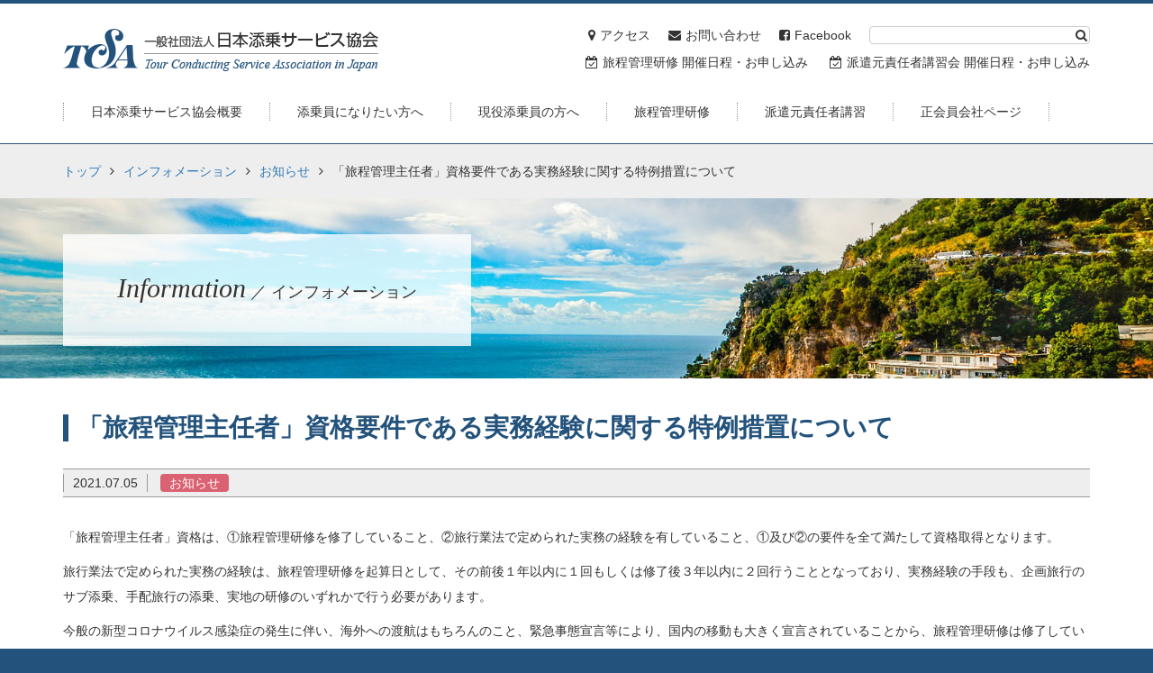

--- FILE ---
content_type: text/html; charset=UTF-8
request_url: https://www.tcsa.or.jp/info/%E3%80%8C%E6%97%85%E7%A8%8B%E7%AE%A1%E7%90%86%E4%B8%BB%E4%BB%BB%E8%80%85%E3%80%8D%E8%B3%87%E6%A0%BC%E8%A6%81%E4%BB%B6%E3%81%A7%E3%81%82%E3%82%8B%E5%AE%9F%E5%8B%99%E7%B5%8C%E9%A8%93%E3%81%AB%E9%96%A2/
body_size: 18882
content:
<!DOCTYPE html>
<html lang="jp">
<head>
    <meta charset="utf-8">
    <meta http-equiv="X-UA-Compatible" content="IE=edge">
    <meta name="viewport" content="width=device-width, initial-scale=1">
    <title>  「旅程管理主任者」資格要件である実務経験に関する特例措置について｜TCSA 一般社団法人日本添乗サービス協会</title>

    <meta name="keywords" content="派遣元,旅程管理,旅程管理研修,派遣元責任者研修,添乗員,ツアーコンダクター,ツアコン,派遣,旅行,tour,ツアー,団体旅行,派遣添乗員">
    <meta name="description" content="事業報告,派遣元責任者講習会,海外実地研修,基礎添乗業務研修,旅程管理研修">
    <link href="https://www.tcsa.or.jp/wp/wp-content/themes/tcsa/css/bootstrap.min.css" rel="stylesheet">
    <link href="https://www.tcsa.or.jp/wp/wp-content/themes/tcsa/css/font-awesome.min.css" rel="stylesheet">
        <link href="https://www.tcsa.or.jp/wp/wp-content/themes/tcsa/css/custom.css" rel="stylesheet">
            <link href="https://www.tcsa.or.jp/wp/wp-content/themes/tcsa/css/custom_under.css" rel="stylesheet">
                <link href="https://www.tcsa.or.jp/wp/wp-content/themes/tcsa/css/custom_info.css" rel="stylesheet">
        <!--[if lt IE 9]>
    <script src="https://oss.maxcdn.com/html5shiv/3.7.2/html5shiv.min.js"></script>
    <script src="https://oss.maxcdn.com/respond/1.4.2/respond.min.js"></script>
    <![endif]-->
        <!-- <script src="https://ajax.googleapis.com/ajax/libs/jquery/3.6.0/jquery.min.js"></script> -->
    <link rel='dns-prefetch' href='//ajax.googleapis.com' />
<link rel='dns-prefetch' href='//s.w.org' />
<link rel='stylesheet' id='wp-block-library-css'  href='https://www.tcsa.or.jp/wp/wp-includes/css/dist/block-library/style.min.css?ver=5.5.1' type='text/css' media='all' />
<script type='text/javascript' src='https://ajax.googleapis.com/ajax/libs/jquery/1.11.3/jquery.min.js?ver=5.5.1' id='jquery-js'></script>
<link rel="canonical" href="https://www.tcsa.or.jp/info/%e3%80%8c%e6%97%85%e7%a8%8b%e7%ae%a1%e7%90%86%e4%b8%bb%e4%bb%bb%e8%80%85%e3%80%8d%e8%b3%87%e6%a0%bc%e8%a6%81%e4%bb%b6%e3%81%a7%e3%81%82%e3%82%8b%e5%ae%9f%e5%8b%99%e7%b5%8c%e9%a8%93%e3%81%ab%e9%96%a2/" />
<link rel="icon" href="https://www.tcsa.or.jp/wp/wp-content/uploads/2021/02/favicon-2.ico" sizes="32x32" />
<link rel="icon" href="https://www.tcsa.or.jp/wp/wp-content/uploads/2021/02/favicon-2.ico" sizes="192x192" />
<link rel="apple-touch-icon" href="https://www.tcsa.or.jp/wp/wp-content/uploads/2021/02/favicon-2.ico" />
<meta name="msapplication-TileImage" content="https://www.tcsa.or.jp/wp/wp-content/uploads/2021/02/favicon-2.ico" />
</head>
<body>
    <div id="anchor_top"></div>
    <header class="header_under">
        <div class="container">
            <h1><a href="https://www.tcsa.or.jp/"><img src="https://www.tcsa.or.jp/wp/wp-content/themes/tcsa/img/logo.png" alt="TCSA 社団法人日本添乗サービス協会"></a></h1>
            <div class="header_spnav_btn hidden-md hidden-lg"><a><i class="fa fa-bars" aria-hidden="true"></i></a></div>
            <div class="header_subnav hidden-xs hidden-sm">
                <form method="get" id="searchform" action="https://www.tcsa.or.jp">
	<input type="text" name="s" id="s">
	<button><i class="fa fa-search" aria-hidden="true"></i></button>
</form>                <ul class="list-unstyled clearfix">
                    <li><a href="https://www.tcsa.or.jp/outline/tcsa/#map"><i class="fa fa-map-marker" aria-hidden="true"></i>アクセス</a></li>
                    <li><a href="https://www.tcsa.or.jp/contact/"><i class="fa fa-envelope" aria-hidden="true"></i>お問い合わせ</a></li>
                    <li><a href="https://www.facebook.com/tcsa.or.jp/" target="_blank"><i class="fa fa-facebook-square" aria-hidden="true"></i>Facebook</a></li>
                </ul>
                <p>
                    <a href="https://tcsa.manaable.com/" target="_blank" rel="noopener noreferrer"><i class="fa fa-calendar-check-o" aria-hidden="true"></i>旅程管理研修 開催日程・お申し込み</a>
                    <a href="http://www.tcsa.or.jp/sche_renew/index.php" onclick="window.open('http://www.tcsa.or.jp/sche_renew/index.php', '', 'width=1100,height=700,scrollbars=yes'); return false;"><i class="fa fa-calendar-check-o" aria-hidden="true"></i>派遣元責任者講習会 開催日程・お申し込み</a>
                </p>
            </div>
            <nav>
                <ul class="list-unstyled clearfix">
                    <li><a href="https://www.tcsa.or.jp/outline/"><span>日本添乗サービス協会概要</span></a>
                        <ul class="list-unstyled clearfix">
                            <div class="container">
                                <li><a href="https://www.tcsa.or.jp/outline/tcsa/"><i class="fa fa-chevron-circle-right" aria-hidden="true"></i>概要</a></li>
                                <li><a href="https://www.tcsa.or.jp/outline/contents/"><i class="fa fa-chevron-circle-right" aria-hidden="true"></i>事業内容</a></li>
                                <li><a href="https://www.tcsa.or.jp/outline/history/"><i class="fa fa-chevron-circle-right" aria-hidden="true"></i>組織および沿革</a></li>
                                <li><a href="https://www.tcsa.or.jp/outline/finance/"><i class="fa fa-chevron-circle-right" aria-hidden="true"></i>定款・事業関係諸表</a></li>
                                <li><a href="https://www.tcsa.or.jp/outline/report/"><i class="fa fa-chevron-circle-right" aria-hidden="true"></i>報告書・刊行物</a></li>
                                <li><a href="https://www.tcsa.or.jp/outline/tcsanews/"><i class="fa fa-chevron-circle-right" aria-hidden="true"></i>TCSA NEWS</a></li>
                                <li><a href="https://www.tcsa.or.jp/outline/admission/"><i class="fa fa-chevron-circle-right" aria-hidden="true"></i>入会手続き</a></li>
                                <li><a href="https://www.tcsa.or.jp/outline/memberlist/"><i class="fa fa-chevron-circle-right" aria-hidden="true"></i>正会員会社</a></li>
                                <li><a href="https://www.tcsa.or.jp/outline/supportlist/"><i class="fa fa-chevron-circle-right" aria-hidden="true"></i>賛助会員会社</a></li>
                                <li><a href="https://www.tcsa.or.jp/outline/relationlink/"><i class="fa fa-chevron-circle-right" aria-hidden="true"></i>関連団体リンク</a></li>
                            </div>
                        </ul>
                    </li>
                    <li><a href="https://www.tcsa.or.jp/become/"><span>添乗員になりたい方へ</span></a>
                        <ul class="list-unstyled clearfix">
                            <div class="container">
                                <li><a href="https://www.tcsa.or.jp/become/aboutconductor/"><i class="fa fa-chevron-circle-right" aria-hidden="true"></i>添乗員の仕事とは</a></li>
                                <li><a href="https://www.tcsa.or.jp/become/howto/"><i class="fa fa-chevron-circle-right" aria-hidden="true"></i>添乗員になるためには</a></li>
                                <li><a href="https://www.tcsa.or.jp/become/workflow/"><i class="fa fa-chevron-circle-right" aria-hidden="true"></i>添乗員の仕事の流れ</a></li>
                                <li><a href="https://www.tcsa.or.jp/become/feature/"><i class="fa fa-chevron-circle-right" aria-hidden="true"></i>添乗員の仕事の特徴</a></li>
                                <li><a href="https://www.tcsa.or.jp/become/treatment/"><i class="fa fa-chevron-circle-right" aria-hidden="true"></i>賃金形態と社会保険について</a></li>
                                <li><a href="https://www.tcsa.or.jp/become/faqconductor/"><i class="fa fa-chevron-circle-right" aria-hidden="true"></i>添乗員に関するQ＆A</a></li>
                                <li><a href="https://www.tcsa.or.jp/become/elearning/"><i class="fa fa-chevron-circle-right" aria-hidden="true"></i>基礎添乗業務研修eラーニング講座</a></li>
                            </div>
                        </ul>
                    </li>
                    <li><a href="https://www.tcsa.or.jp/active/"><span>現役添乗員の方へ</span></a>
                        <ul class="list-unstyled clearfix">
                            <div class="container">
                                <li><a href="https://www.tcsa.or.jp/active/qualification/"><i class="fa fa-chevron-circle-right" aria-hidden="true"></i>添乗員能力資格認定試験</a></li>
                                <!-- <li><a href="https://www.tcsa.or.jp/active/worldelearning/"><i class="fa fa-chevron-circle-right" aria-hidden="true"></i>世界遺産eラーニング講座</a></li> -->
                                <li><a href="https://www.tcsa.or.jp/active/consultation/"><i class="fa fa-chevron-circle-right" aria-hidden="true"></i>添乗員相談室</a></li>
                                <li><a href="https://www.tcsa.or.jp/active/mailnews/"><i class="fa fa-chevron-circle-right" aria-hidden="true"></i>メールニュース登録</a></li>
                                <li><a href="https://www.tcsa.or.jp/active/documentactive/"><i class="fa fa-chevron-circle-right" aria-hidden="true"></i>資料</a></li>
                                <li><a href="https://www.tcsa.or.jp/active/mutualactive/"><i class="fa fa-chevron-circle-right" aria-hidden="true"></i>TCSA共済会</a></li>
                                <li><a href="https://www.tcsa.or.jp/active/faqcertificate/"><i class="fa fa-chevron-circle-right" aria-hidden="true"></i>旅程管理主任者証に関するQ＆A</a></li>
                            </div>
                        </ul>
                    </li>
                    <li><a href="https://www.tcsa.or.jp/management/"><span>旅程管理研修</span></a></li>
                    <li><a href="https://www.tcsa.or.jp/responsible/"><span>派遣元責任者講習</span></a></li>
                    <li><a href="https://www.tcsa.or.jp/member/"><span>正会員会社ページ</span></a></li>
                </ul>
            </nav>
        </div>
    </header>
<section class="mainsection page_under page_infosingle">
    <div class="under_breadcrumb">
        <div class="container">
            <ul class="list-unstyled clearfix"><li><a href="https://www.tcsa.or.jp/">トップ</a></li><li><i class="fa fa-angle-right" aria-hidden="true"></i><a href="https://www.tcsa.or.jp/info/">インフォメーション</a></li><li><i class="fa fa-angle-right" aria-hidden="true"></i><a href="https://www.tcsa.or.jp/infocategory/notice/">お知らせ</a></li><li><i class="fa fa-angle-right" aria-hidden="true"></i>「旅程管理主任者」資格要件である実務経験に関する特例措置について</li></ul>        </div>
    </div>
    <div class="under_title">
        <div class="container clearfix">
            <h2>Information<span> ／ インフォメーション</span></h2>
        </div>
    </div>
    <div class="under_main">
        <div class="container">
                            <h3>「旅程管理主任者」資格要件である実務経験に関する特例措置について</h3>
                <div class="infosingle_meta">
                    <time>2021.07.05</time>
                    <a href="https://www.tcsa.or.jp/infocategory/notice/" class="notice">お知らせ</a>                </div>
                <div class="infosingle_content">
                    <p>「旅程管理主任者」資格は、①旅程管理研修を修了していること、②旅行業法で定められた実務の経験を有していること、①及び②の要件を全て満たして資格取得となります。</p>
<p>旅行業法で定められた実務の経験は、旅程管理研修を起算日として、その前後１年以内に１回もしくは修了後３年以内に２回行うこととなっており、実務経験の手段も、企画旅行のサブ添乗、手配旅行の添乗、実地の研修のいずれかで行う必要があります。</p>
<p>今般の新型コロナウイルス感染症の発生に伴い、海外への渡航はもちろんのこと、緊急事態宣言等により、国内の移動も大きく宣言されていることから、旅程管理研修は修了しているものの、旅行業法で定められた実務の経験を行うことができず、旅行業法で定められた期間を過ぎてしまったという事例が多く発生しています。</p>
<p>このことを受け、今般、観光庁より実務経験の特例措置に関する通達書面が発出されました。</p>
<p>特例措置の内容は、平成29年4月1日から令和3年3月31日までに国内もしくは総合旅程管理研修を修了した方を対象に、観光庁長官に登録している旅程管理研修実施機関が別途行う「補習」を受講・修了することにより、その修了日を旅程管理研修修了日とすることで、その日の前後１年以内に１回以上もしくは修了後３年以内に２回以上の旅行業法で定める実務経験を行えば旅程管理主任者としての資格要件を満たすことができることとなりました。</p>
<p>詳細は、下記の通達書面でご確認ください。</p>
<p>通達書面：<a href="https://www.tcsa.or.jp/wp/wp-content/uploads/2021/07/64f6580cc644f080af472c8f2403e60c.pdf">【通知】旅程管理業務に関する実務の経験に係る取扱いについて</a></p>
<p>&nbsp;</p>
<p>現在、TCSAでは「補習」の実施に向け準備を進めているところでございます。準備が整い次第、改めてご案内申し上げます。</p>
<p>&nbsp;</p>
                </div>
                        <div class="infosingle_footer">
                <p><a href="https://www.tcsa.or.jp/info/"><i class="fa fa-angle-left" aria-hidden="true"></i>インフォメーション一覧</a></p>
            </div>
        </div>
    </div>
</section>
    <footer class="footer_under">
        <div class="footer_main">
            <div class="container">
                <div class="row clearfix">
                    <div class="col-sm-6 col-md-3 footer_company">
                        <h1><a href="https://www.tcsa.or.jp/"><img src="https://www.tcsa.or.jp/wp/wp-content/themes/tcsa/img/logo.png" alt="TCSA 社団法人日本添乗サービス協会"></a></h1>
                        <p>〒141-0031<br>東京都品川区西五反田7-7-2　エスティメゾン五反田203</p>
                        <p><i class="fa fa-phone" aria-hidden="true"></i>03-6435-1508</p>
                    </div>
                    <div class="col-sm-6 col-md-3 footer_menu">
                        <h3>Menu<span> ／ メニュー</span></h3>
                        <ul class="list-unstyled">
                            <li><a href="https://www.tcsa.or.jp/outline/"><i class="fa fa-angle-right" aria-hidden="true"></i>日本添乗サービス協会概要</a></li>
                            <li><a href="https://www.tcsa.or.jp/become/"><i class="fa fa-angle-right" aria-hidden="true"></i>添乗員になりたい方へ</a></li>
                            <li><a href="https://www.tcsa.or.jp/active/"><i class="fa fa-angle-right" aria-hidden="true"></i>現役添乗員の方へ</a></li>
                            <li><a href="https://www.tcsa.or.jp/management/"><i class="fa fa-angle-right" aria-hidden="true"></i>旅程管理研修</a></li>
                            <li><a href="https://www.tcsa.or.jp/responsible/"><i class="fa fa-angle-right" aria-hidden="true"></i>派遣元責任者講習</a></li>
                            <li><a href="https://www.tcsa.or.jp/member/"><i class="fa fa-angle-right" aria-hidden="true"></i>正会員会社ページ</a></li>
                        </ul>
                    </div>
                    <div class="col-sm-6 col-md-3 footer_contact">
                        <h3>Contact<span> ／ お問い合わせ</span></h3>
                        <ul class="list-unstyled">
                            <li><a href="https://www.tcsa.or.jp/contact/"><i class="fa fa-envelope" aria-hidden="true"></i><span>お問い合わせ</span></a></li>
                        </ul>
                    </div>
                    <div class="col-sm-6 col-md-3 footer_social">
                        <h3>Facebook<span> ／ フェイスブック</span></h3>
                        <ul class="list-unstyled">
                            <li><a href="https://www.facebook.com/tcsa.or.jp/" target="_blank"><i class="fa fa-facebook-square" aria-hidden="true"></i><span>TCSA Facebook</span></a></li>
                        </ul>
                    </div>
                </div>
                <div class="footer_submenu clearfix">
                    <ul class="list-unstyled clearfix">
                        <li class="hidden-md hidden-lg"><a href="https://www.tcsa.or.jp/outline/tcsa/#map"><i class="fa fa-map-marker" aria-hidden="true"></i>アクセス</a></li>
                        <li><a href="https://www.tcsa.or.jp/sitemap/"><i class="fa fa-sitemap" aria-hidden="true"></i>サイトマップ</a></li>
                        <li><a href="https://www.tcsa.or.jp/privacy/"><i class="fa fa-lock" aria-hidden="true"></i>プライバシーポリシー</a></li>
                        <li><a href="https://www.tcsa.or.jp/aboutwebsite/"><i class="fa fa-info-circle" aria-hidden="true"></i>このサイトについて</a></li>
                    </ul>
                    <p class="footer_anchor"><a href="#anchor_top"><i class="fa fa-arrow-circle-up" aria-hidden="true"></i>このページのトップへ</a></p>
                </div>
            </div>
        </div>
        <div class="footer_copy">
            <div class="container">
                <p>Copyright &copy; Tour Conducting Service Association in Japan. All Rights Reserved.</p>
            </div>
        </div>
    </footer>
    <script src="https://www.tcsa.or.jp/wp/wp-content/themes/tcsa/js/bootstrap.min.js"></script>
        <script src="https://www.tcsa.or.jp/wp/wp-content/themes/tcsa/js/custom.js?1694417218"></script>
        <script>
  (function(i,s,o,g,r,a,m){i['GoogleAnalyticsObject']=r;i[r]=i[r]||function(){
  (i[r].q=i[r].q||[]).push(arguments)},i[r].l=1*new Date();a=s.createElement(o),
  m=s.getElementsByTagName(o)[0];a.async=1;a.src=g;m.parentNode.insertBefore(a,m)
  })(window,document,'script','https://www.google-analytics.com/analytics.js','ga');

  ga('create', 'UA-99327035-1', 'auto');
  ga('send', 'pageview');

</script>
</body>
</html>

--- FILE ---
content_type: text/css
request_url: https://www.tcsa.or.jp/wp/wp-content/themes/tcsa/css/custom.css
body_size: 12525
content:
body {
    font-family: 'Helvetica Neue', Arial, 'ヒラギノ角ゴ ProN W3', 'メイリオ', sans-serif;
    /*
    font-family: 'Times New Roman', 'ヒラギノ明朝 ProN W3', serif;
    */
}

.clear {
    clear: both;
}

@media (min-width: 1200px) {
.clear_lg {
    clear: both;
}
}

@media (min-width: 992px) and (max-width: 1199px) {
.clear_md {
    clear: both;
}
}

@media (min-width: 768px) and (max-width: 991px) {
.clear_sm {
    clear: both;
}
}

@media (max-width: 767px) {
.clear_xs {
    clear: both;
}
}

.table-bordered {
 	border: 1px solid #999;
}
.table-bordered thead tr th,
.table-bordered tbody tr th,
.table-bordered tfoot tr th,
.table-bordered thead tr td,
.table-bordered tbody tr td,
.table-bordered tfoot tr td {
	border: 1px solid #999;
}

@media (max-width: 767px) {
.table-bordered.table_responsive {
	border-width: 1px 1px 0;
}
.table-bordered.table_responsive thead tr th,
.table-bordered.table_responsive tbody tr th,
.table-bordered.table_responsive tfoot tr th,
.table-bordered.table_responsive thead tr td,
.table-bordered.table_responsive tbody tr td,
.table-bordered.table_responsive tfoot tr td {
	display: block;
	border-width: 0 0 1px;
}
}

.bx-wrapper {
	margin-bottom: 0;
}
.bx-wrapper .bx-viewport {
	left: 0;
	border: none;
	background: none;
	box-shadow: none;
}
.bx-wrapper .bx-viewport ul.bxslider {
	padding-left: 0;
	list-style: none;
}
.bx-wrapper .bx-viewport ul.bxslider li img {
	width: 100%;
}
.bx-wrapper .bx-viewport ul.bxslider_news li img {
	width: 100%;
	height: auto;
}
.bx-wrapper .bx-viewport ul.bxslider_info li img {
	width: 100%;
}
.bx-wrapper .bx-pager {
	padding-top: 0;
	font-size: 14px;
}


/* 全体レイアウト */
body {
	position: relative;
	background: #23527c;
}


/* header */
header {
	position: absolute;
	z-index: 10;
	padding: 25px 0 0;
	border-top: 4px solid #23527c;
	border-bottom: 1px solid #23527c;
	width: 100%;
	background: rgba(255,255,255,0.8);
}
header.header_under {
	position: relative;
	background: #fff;
}
header a {
	color: #333;
}
header h1 {
	float: left;
	margin: 0;
	font-size: 0;
}
header .header_subnav {
	float: right;
}
header .header_subnav form {
	position: relative;
	float: right;
}
header .header_subnav form input {
	padding: 0 5px;
	border: 1px solid #ccc;
	border-radius: 4px;
	width: 245px;
	height: 20px;
	line-height: 18px;
}
header .header_subnav form button {
	position: absolute;
	top: 0;
	right: 0;
	padding: 0;
	border: none;
	width: 20px;
	height: 20px;
	background: none;
}
header .header_subnav ul {
	float: right;
	margin-bottom: 0;
}
header .header_subnav ul li {
	float: left;
	margin-right: 20px;
}
header .header_subnav ul li i {
	margin-right: 5px;
}
header p {
	clear: both;
	margin-bottom: 0;
	padding-top: 10px;
}
header p a {
	margin-right: 20px;
}
header p a:last-child {
	margin-right: 0;
}
header p a i {
	margin-right: 5px;
}
header nav {
	clear: both;
	padding: 10px 0 0;
}
header nav > ul {
	margin-bottom: 0;
}
header nav > ul > li {
	float: left;
}
header nav > ul > li > a {
	display: block;
	position: relative;
	padding: 15px 0;
	color: #333 !important;
	text-decoration: none !important;
}
header nav > ul > li > a > span {
	display: block;
	margin: 10px 0;
	padding: 0 30px;
	border-left: 1px dotted #999;
}
header nav > ul > li:last-child > a > span {
	border-right: 1px dotted #999;
}
header nav > ul > li > a:after {
	content: '';
	display: block;
	position: absolute;
	width: 100%;
	height: 2px;
	background: #23527c;
	transform: scaleX(0);
    transition: 0.2s ease-in-out;
}
header nav > ul > li:hover > a:after {
	transform: scaleX(1);
}
header nav > ul > li > ul {
	display: none;
	position: absolute;
	left: 0;
	padding: 20px 0;
	width: 100%;
	background: #23527c;
}
header nav > ul > li > ul > div > li {
	float: left;
	margin-right: 30px;
}
header nav > ul > li > ul > div > li > a {
	color: #fff;
	text-decoration: none !important;
}
header nav > ul > li > ul > div > li > a:hover {
	color: #f9db57;
}
header nav > ul > li > ul > div > li > a > i {
	margin-right: 5px;
}

@media (min-width: 992px) and (max-width: 1199px) {
header nav > ul > li > a > span {
	padding: 0 15px;
}
}

@media (min-width: 768px) and (max-width: 991px) {
header {
	padding: 15px 0;
}
}

@media (max-width: 991px) {
header {
	background: #fff;
}
header .header_spnav_btn {
	float: right;
	margin: 0;
}
header .header_spnav_btn a {
	display: block;
	border-radius: 4px;
	width: 50px;
	height: 50px;
	background: #23527c;
	font-size: 28px;
	line-height: 50px;
	text-align: center;
	color: #fff;
}


header nav {
	display: none;
	position: absolute;
	top: 55px;
	left: 0;
	z-index: 10;
	padding: 0 15px;
	width: 100%;
}
header nav > ul {
	border-radius: 0 0 4px 4px;
    background: #23527c;
}
header nav > ul > li {
	float: none;
}
header nav > ul > li > a {
	padding: 0;
	color: #fff !important;
}
header nav > ul > li > a > span {
	margin: 0;
	padding: 10px;
	border-bottom: 1px dotted #999;
	border-left: none;
}
header nav > ul > li:last-child > a > span {
	border-right: none;
	border-bottom: none;
}
header nav > ul > li a:after {
	display: none;
}
header nav > ul > li > ul {
	display: none !important;
}
}

@media (max-width: 767px) {
header {
	position: relative;
	padding: 10px 0;
}
header h1 img {
	height: 35px;
}
header .header_spnav_btn a {
	width: 35px;
	height: 35px;
	font-size: 20px;
	line-height: 35px;
}
}


/* フッター */
footer {
	border-top: 1px solid #23527c;
	background: #fff;
}
footer.footer_under {
	background: #eee;
}
footer .footer_main {
	padding: 60px 0 20px;
}
footer a {
	color: #333;
}
footer .footer_main h3 {
	margin: 0 0 10px;
	padding-bottom: 10px;
	border-bottom: 1px dotted #999;
	font-size: 18px;
    font-family: 'Times New Roman', 'ヒラギノ明朝 ProN W3', serif;
    font-style: italic;
}
footer .footer_main h3 span {
	font-size: 14px;
    font-family: 'Helvetica Neue', Arial, 'ヒラギノ角ゴ ProN W3', 'メイリオ', sans-serif;
    font-style: normal;
}
footer .footer_main .footer_company h1 {
	margin: 0 0 10px;
	font-size: 0;
}
footer .footer_main .footer_company p {
	margin-bottom: 5px;
}
footer .footer_main .footer_company p:last-child {
	margin-bottom: 0;
}
footer .footer_main .footer_company p i {
	margin-right: 5px;
}
footer .footer_main .footer_company h1 img {
	width: 100%;
}
footer .footer_main .footer_menu ul {
	margin-bottom: 0;
}
footer .footer_main .footer_menu ul li i {
	margin-right: 5px;
}
footer .footer_main .footer_contact ul,
footer .footer_main .footer_social ul {
	margin-bottom: 0;
}
footer .footer_main .footer_contact ul li,
footer .footer_main .footer_social ul li {
	margin-bottom: 10px;
}
footer .footer_main .footer_contact ul li:last-child,
footer .footer_main .footer_social ul li:last-child {
	margin-bottom: 0;
}
footer .footer_main .footer_contact ul li a,
footer .footer_main .footer_social ul li a {
	display: block;
	border-radius: 4px;
	background: #999;
	color: #fff;
	overflow: hidden;
    transition: 0.2s ease-in-out;
}
footer .footer_main .footer_contact ul li a:hover,
footer .footer_main .footer_social ul li a:hover {
	opacity: 0.8;
}
footer .footer_main .footer_contact ul li a i,
footer .footer_main .footer_social ul li a i {
	display: block;
	float: left;
	width: 45px;
	height: 50px;
	background: #23527c;
	font-size: 18px;
	line-height: 50px;
	text-align: center;
}
footer .footer_main .footer_contact ul li a span,
footer .footer_main .footer_social ul li a span {
	display: block;
	float: left;
	padding: 5px 10px;
}
footer .footer_main .footer_contact ul li a span,
footer .footer_main .footer_social ul li a span {
	line-height: 40px;
}
footer .footer_main .footer_submenu {
	margin-top: 20px;
	padding-top: 20px;
	border-top: 1px dotted #999;
}
footer .footer_main .footer_submenu ul {
	float: left;
	margin-bottom: 0;
}
footer .footer_main .footer_submenu ul li {
	float: left;
	margin-right: 20px;
}
footer .footer_main .footer_submenu ul li:last-child {
	margin-right: 0;
}
footer .footer_main .footer_submenu ul li i {
	margin-right: 5px;
}
footer .footer_main .footer_submenu p {
	float: right;
	margin-bottom: 0;
}
footer .footer_main .footer_submenu p a {
	display: block;
	padding: 0 10px;
	border: 1px solid #333;
	border-radius: 4px;
	height: 20px;
	background: #fff;
	line-height: 18px;
	color: #333;
	text-decoration: none;
    transition: 0.2s ease-in-out;
}
footer .footer_main .footer_submenu p a:hover {
	border: 1px solid #23527c;
	background: #23527c;
	color: #fff;
}
footer .footer_main .footer_submenu p a i {
	margin-right: 5px;
}
footer .footer_copy {
	padding: 20px 0;
	background: #23527c;
}
footer .footer_copy p {
	margin-bottom: 0;
	font-size: 12px;
	line-height: 20px;
	color: #ccc;
}

@media (min-width: 768px) and (max-width: 991px) {
footer .footer_main .footer_company,
footer .footer_main .footer_menu {
	margin-bottom: 30px;
}
footer .footer_main .footer_submenu {
	margin-top: 30px;
}
footer .footer_main .footer_submenu ul li {
	margin-right: 15px;
}
}

@media (max-width: 767px) {
footer .footer_main {
	padding: 30px 0;
}
footer .footer_main .footer_company,
footer .footer_main .footer_menu,
footer .footer_main .footer_contact,
footer .footer_main .footer_social {
	margin-bottom: 30px;
}
footer .footer_main .footer_company h1 img {
	max-width: 240px;
}
footer .footer_main .footer_submenu {
	margin-top: 0;
	padding-top: 30px;
	border-top: 1px dotted #999;
}
footer .footer_main .footer_submenu ul {
	float: none;
}
footer .footer_main .footer_submenu ul li {
	float: none;
	margin: 0 0 10px;
	line-height: 30px;
	text-align: center;
}
footer .footer_main .footer_submenu ul li a {
	display: block;
	border-radius: 4px;
	background: #999;
	color: #fff;
}
footer .footer_main .footer_submenu p {
	float: none;
}
footer .footer_main .footer_submenu p a {
	height: 30px;
	line-height: 28px;
	text-align: center;
}
}


/* メイン */
.mainsection {
	background: #fff;
}


/* 汎用 */
a.link_basic {
	display: inline-block;
	padding: 0 10px;
	border-radius: 4px;
	background: #208dc3;
	line-height: 20px;
	color: #fff;
	text-decoration: none;
}
a.link_basic:hover {
	opacity: 0.8;
}
a.link_basic i {
	margin-right: 5px;
}

a.link_green {
	display: inline-block;
	padding: 0 10px;
	border-radius: 4px;
	background: #1ba466;
	line-height: 20px;
	color: #fff;
	text-decoration: none;
}
a.link_green:hover {
	opacity: 0.8;
}
a.link_green i {
	margin-right: 5px;
}

a.link_large {
	display: inline-block;
	padding: 0 20px;
	border-radius: 4px;
	background: #208dc3;
	line-height: 40px;
	color: #fff;
	text-decoration: none;
    transition: 0.2s ease-in-out;
}
a.link_large:hover {
	opacity: 0.8;
}
a.link_large i {
	margin-right: 5px;
}

a.link_large_green {
	display: inline-block;
	padding: 0 20px;
	border-radius: 4px;
	background: #1ba466;
	line-height: 40px;
	color: #fff;
	text-decoration: none;
    transition: 0.2s ease-in-out;
}
a.link_large_green:hover {
	opacity: 0.8;
}
a.link_large_green i {
	margin-right: 5px;
}

a.link_large_orange {
	display: inline-block;
	padding: 0 20px;
	border-radius: 4px;
	background: #e06a3b;
	line-height: 40px;
	color: #fff;
	text-decoration: none;
    transition: 0.2s ease-in-out;
}
a.link_large_orange:hover {
	opacity: 0.8;
}
a.link_large_orange i {
	margin-right: 5px;
}

a.link_large_gray {
	display: inline-block;
	padding: 0 19px;
	border: 1px solid #ccc;
	border-radius: 4px;
	background: #eee;
	line-height: 38px;
	text-decoration: none !important;
    transition: 0.2s ease-in-out;
}
a.link_large_gray:hover {
	background: #ddd;
}
a.link_large_gray i {
	margin-right: 5px;
}

span.icon_basic {
	display: inline-block;
	padding: 0 10px;
	border-radius: 4px;
	background: #208dc3;
	line-height: 20px;
	color: #fff;
}
span.icon_basic i {
	margin-right: 5px;
}

.mt30 {
	margin-top: 30px;
}
.mr10 {
	margin-right: 10px;
}
.ml10 {
	margin-left: 10px;
}

.iframe-wrapper{
	width: 100%;
	border: none;
	height: 100%;
}

--- FILE ---
content_type: text/css
request_url: https://www.tcsa.or.jp/wp/wp-content/themes/tcsa/css/custom_under.css
body_size: 4392
content:
/* 下層 */
.under_breadcrumb {
	padding: 20px 0;
	background: #eee;
}
.under_breadcrumb ul {
	margin-bottom: 0;
}
.under_breadcrumb ul li {
	float: left;
	margin-right: 10px;
}
.under_breadcrumb ul li:last-child {
	margin-right: 0;
}
.under_breadcrumb ul li i {
	margin-right: 10px;
}


.under_title {
	height: 200px;
	background-image: url(../img/under_title_bg.jpg);
	background-repeat: no-repeat;
	background-size: cover;
	background-position: center center;
}
.under_title h2 {
	float: left;
	margin: 40px 0 0;
	padding: 45px 60px;
	background: rgba(255,255,255,0.8);
	font-size: 30px;
	line-height: 30px;
    font-family: 'Times New Roman', 'ヒラギノ明朝 ProN W3', serif;
    font-style: italic;
}
.under_title h2 span {
	font-size: 18px;
    font-family: 'Helvetica Neue', Arial, 'ヒラギノ角ゴ ProN W3', 'メイリオ', sans-serif;
    font-style: normal;
}

@media (max-width: 767px) {
.under_title {
	height: 100px;
}
.under_title .container {
	height: 100%;
	background: rgba(255,255,255,0.6);
}
.under_title h2 {
	display: table-cell;
	float: none;
	margin: 0;
	padding: 0;
	height: 100px;
	background: none;
	font-size: 24px;
	vertical-align: middle;
}
.under_title h2 span {
	font-size: 16px;
}
}


.under_main {
	padding: 40px 0;
	line-height: 2;
}
.under_main .under_main_menu {
	margin-top: 40px;
	padding-top: 40px;
	border-top: 1px solid #ccc;
}
.under_main .under_main_menu p {
	margin-bottom: 40px;
}
.under_main .under_main_menu p a {
	display: inline-block;
	padding: 0 19px;
	border: 1px solid #ccc;
	border-radius: 4px;
	background: #eee;
	line-height: 38px;
	text-decoration: none !important;
    transition: 0.2s ease-in-out;
}
.under_main .under_main_menu p a:hover {
	background: #ddd;
}
.under_main .under_main_menu p a i {
	margin-right: 5px;
}
.under_main .under_main_menu h6 {
	margin-top: 0;
	font-size: 18px;
	line-height: 20px;
    font-family: 'Times New Roman', 'ヒラギノ明朝 ProN W3', serif;
    font-style: italic;
}
.under_main .under_main_menu h6 span {
	font-size: 14px;
    font-family: 'Helvetica Neue', Arial, 'ヒラギノ角ゴ ProN W3', 'メイリオ', sans-serif;
    font-style: normal;
}
.under_main .under_main_menu ul {
	margin-bottom: 0;
	border: 1px solid #ccc;
	border-radius: 4px;
	background: #eee;
	background-image: url(../img/under_main_menu_bg.png);
	background-repeat: repeat-x;
	background-position: 0 40px;
}
.under_main .under_main_menu ul li {
	float: left;
	border-right: 1px solid #ccc;
}
.under_main .under_main_menu ul li a {
	display: block;
	padding: 0 10px;
	line-height: 38px;
	text-decoration: none !important;
    transition: 0.2s ease-in-out;
}
.under_main .under_main_menu ul li a:hover {
	background: #ddd;
}

@media (max-width: 767px) {
.under_main .under_main_menu ul {
	background-image: none;
}
.under_main .under_main_menu ul li {
	float: none;
	border-right: none;
	border-bottom: 1px solid #ccc;
}
.under_main .under_main_menu ul li:last-child {
	border-bottom: none;
}
}


/* フォーム */
.form_basic .form_attention {
	margin-bottom: 20px;
}
.form_basic .form_attention span {
	color: #b70000;
	font-weight: bold;
}
.form_basic table th {
	width: 200px;
	background: #eee;
	vertical-align: middle !important;
}
.form_basic table th span {
	color: #b70000;
}
.form_basic table td .form_again {
	display: block;
	margin: 5px 0;
	font-size: 12px;
}
.form_basic table td textarea {
	width: 100%;
}
.form_basic .form_btn {
	margin-bottom: 0;
	text-align: center;
}
.form_basic .form_btn input {
	display: inline-block;
	margin-right: 10px;
	padding: 5px 20px;
	border: 1px solid #999;
	border-radius: 4px;
	background: #eee;
	color: #333;
	text-decoration: none;
    transition: 0.2s ease-in-out;
}
.form_basic .form_btn input:hover {
	background: #ddd;
}
.form_basic .form_btn input:last-child {
	margin-right: 0;
}
.form_basic .form_confirmtitle {
	display: none;
}
.mw_wp_form_confirm .form_content,
.mw_wp_form_confirm .form_basic table td .form_again,
.mw_wp_form_confirm .form_basic table td .form_mailconfirm {
	display: none;
}
.mw_wp_form_confirm .form_basic .form_confirmtitle {
	display: block;
}

@media (max-width: 767px) {
.form_basic table th {
	width: 100%;
}
}


--- FILE ---
content_type: text/css
request_url: https://www.tcsa.or.jp/wp/wp-content/themes/tcsa/css/custom_info.css
body_size: 3835
content:
/* インフォメーション */
.page_infoarchive h3,
.page_infosingle h3 {
	margin: 0 0 30px;
	padding-left: 10px;
	border-left: 6px solid #23527c;
	font-size: 28px;
	line-height: 30px;
	color: #23527c;
	font-weight: bold;
}

@media (max-width: 767px) {
.page_infoarchive h3,
.page_infosingle h3 {
	font-size: 24px;
}
}


/* アーカイブ */
.infoarchive_cat {
	margin-bottom: 10px;
}
.infoarchive_cat li {
	float: left;
	margin: 0 10px 10px 0;
	line-height: 20px;
}
.infoarchive_cat li:last-child {
	margin-right: 0;
}
.infoarchive_cat li a {
	display: inline-block;
	padding: 0 10px;
	height: 20px;
	border-radius: 4px;
	background: #999;
	line-height: 20px;
	color: #fff;
	text-decoration: none;
}
.infoarchive_cat li.notice a {
	background: #da6272;
}
.infoarchive_cat li.workshop a {
	background: #c0d860;
}
.infoarchive_cat li.event a {
	background: #45a1cf;
}
.infoarchive_cat li.member a {
	background: #dbafde;
}
.infoarchive_cat li a:hover {
	opacity: 0.8;
}
.infoarchive_list {
	margin-bottom: 0;
}
.infoarchive_list li {
	border-top: 1px solid #999;
	line-height: 20px;
}
.infoarchive_list li:last-child {
	border-bottom: 1px solid #999;
}
.infoarchive_list li a {
	display: block;
	padding: 10px;
	color: #333;
	text-decoration: none;
    transition: 0.2s ease-in-out;
}
.infoarchive_list li a time {
	display: inline-block;
	width: 80px;
}
.infoarchive_list li a span {
	display: inline-block;
	margin-right: 10px;
	padding: 0 10px;
	height: 20px;
	border-radius: 4px;
	background: #999;
	color: #fff;
}
.infoarchive_list li a span.notice {
	background: #da6272;
}
.infoarchive_list li a span.workshop {
	background: #c0d860;
}
.infoarchive_list li a span.event {
	background: #45a1cf;
}
.infoarchive_list li a span.member {
	background: #dbafde;
}
.infoarchive_list li a:hover {
	background: #ccc;
}
.infoarchive_pagination {
	margin-top: 20px;
	text-align: center;
}
.infoarchive_pagination .page-numbers {
	display: inline-block;
	border-radius: 4px;
	width: 30px;
	line-height: 28px;
	text-align: center;
}
.infoarchive_pagination a.page-numbers {
	border: 1px solid #999;
	color: #333;
	text-decoration: none;
    transition: 0.2s ease-in-out;
}
.infoarchive_pagination a.page-numbers:hover {
	background: #ccc;
}
.infoarchive_pagination span.page-numbers {
	width: auto;
	color: #999;
}
.infoarchive_pagination span.page-numbers.current {
	border: 1px solid #ccc;
	width: 30px;
	background: #eee;
	color: #999;
}

@media (max-width: 767px) {
.infoarchive_list li a span {
	margin-bottom: 5px;
}
}


/* シングル */
.infosingle_meta {
	margin-bottom: 30px;
	padding-top: 5px;
	border: 1px solid #999;
	border-width: 1px 0;
	background: #eee;
	line-height: 20px;
}
.infosingle_meta time {
	display: inline-block;
	margin: 0 10px 5px 0;
	padding: 0 10px;
	border: 1px solid #999;
	border-width: 0 1px;
}
.infosingle_meta a {
	display: inline-block;
	margin: 0 10px 5px 0;
	padding: 0 10px;
	height: 20px;
	border-radius: 4px;
	background: #999;
	color: #fff;
	text-decoration: none;
}
.infosingle_meta a:last-child {
	margin-right: 0;
}
.infosingle_meta a.notice {
	background: #da6272;
}
.infosingle_meta a.workshop {
	background: #c0d860;
}
.infosingle_meta a.event {
	background: #45a1cf;
}
.infosingle_meta a.member {
	background: #dbafde;
}
.infosingle_meta a:hover {
	opacity: 0.8;
}
.infosingle_content img {
	max-width: 100%;
	height: auto;
}
.infosingle_footer {
	margin-top: 30px;
	padding-top: 20px;
	border-top: 1px solid #999;
}
.infosingle_footer p {
	margin-bottom: 0;
}
.infosingle_footer p a {
	display: inline-block;
	padding: 0 19px;
	border: 1px solid #ccc;
	border-radius: 4px;
	background: #eee;
	line-height: 38px;
	text-decoration: none !important;
    transition: 0.2s ease-in-out;
}
.infosingle_footer p a i {
	margin-right: 5px;
}
.infosingle_footer p a:hover {
	background: #ddd;
}


--- FILE ---
content_type: text/plain
request_url: https://www.google-analytics.com/j/collect?v=1&_v=j102&a=2138964766&t=pageview&_s=1&dl=https%3A%2F%2Fwww.tcsa.or.jp%2Finfo%2F%25E3%2580%258C%25E6%2597%2585%25E7%25A8%258B%25E7%25AE%25A1%25E7%2590%2586%25E4%25B8%25BB%25E4%25BB%25BB%25E8%2580%2585%25E3%2580%258D%25E8%25B3%2587%25E6%25A0%25BC%25E8%25A6%2581%25E4%25BB%25B6%25E3%2581%25A7%25E3%2581%2582%25E3%2582%258B%25E5%25AE%259F%25E5%258B%2599%25E7%25B5%258C%25E9%25A8%2593%25E3%2581%25AB%25E9%2596%25A2%2F&ul=en-us%40posix&dt=%E3%80%8C%E6%97%85%E7%A8%8B%E7%AE%A1%E7%90%86%E4%B8%BB%E4%BB%BB%E8%80%85%E3%80%8D%E8%B3%87%E6%A0%BC%E8%A6%81%E4%BB%B6%E3%81%A7%E3%81%82%E3%82%8B%E5%AE%9F%E5%8B%99%E7%B5%8C%E9%A8%93%E3%81%AB%E9%96%A2%E3%81%99%E3%82%8B%E7%89%B9%E4%BE%8B%E6%8E%AA%E7%BD%AE%E3%81%AB%E3%81%A4%E3%81%84%E3%81%A6%EF%BD%9CTCSA%20%E4%B8%80%E8%88%AC%E7%A4%BE%E5%9B%A3%E6%B3%95%E4%BA%BA%E6%97%A5%E6%9C%AC%E6%B7%BB%E4%B9%97%E3%82%B5%E3%83%BC%E3%83%93%E3%82%B9%E5%8D%94%E4%BC%9A&sr=1280x720&vp=1280x720&_u=IEBAAEABAAAAACAAI~&jid=1789639828&gjid=1432669313&cid=663787214.1768780371&tid=UA-99327035-1&_gid=1469361482.1768780371&_r=1&_slc=1&z=2028205777
body_size: -449
content:
2,cG-F6CZ1XG9F7

--- FILE ---
content_type: application/javascript
request_url: https://www.tcsa.or.jp/wp/wp-content/themes/tcsa/js/custom.js?1694417218
body_size: 2049
content:
/* スクロール */
$(function(){
    $('a[href^=#anchor]').click(function(){
        var speed = 500;
        var href = $(this).attr('href');
        var target = $(href == '#' || href == '' ? 'html' : href);
        var position = target.offset().top;
        $('html, body').animate({scrollTop:position}, speed, 'swing');
        return false;
    });
});

/* PCメニュー */
$(function(){
    $('header nav > ul > li').hover(function() {
        $(this).children('ul').stop(true, false).slideToggle(150);
    });
});

/* SPメニュー */
$(function(){
    $('header .header_spnav_btn a').on('click', function() {
        $('header nav').slideToggle();
    });
});

/* open window */
$(function(){
    let regexp = /https*\:\/\/www.tcsa.mobi\/become\/basictraining\/elearning\//;
    let regexpOther = /https*\:\/\/www.tcsa.or.jp\/become\/basictraining\/elearning\//;
    if(regexp.test(location.href) || regexpOther.test(location.href)){
        const height = '700';
        const width = '1100';
        $('#btn_wo').css('cursor', 'pointer');
        $('#btn_wo').on('click', function(){
            window.open('../../../conductor_renew/e_learn_reception/index.php', '', 'width=' + width + ',height=' + height + ',scrollbars=yes');
            return false;
        });
    }

    regexp = /https*\:\/\/www.tcsa.mobi\/responsible\//;
    regexpOther = /https*\:\/\/www.tcsa.or.jp\/responsible\//;
    if(regexp.test(location.href) || regexpOther.test(location.href)){
        $('#btn_wo').css('cursor', 'pointer');
        $('#btn_wo').on('click', function(){
            window.open('../sche_renew/index.php', '', 'width=1100,height=700,scrollbars=yes');
            return false;
        });
    }
});


// not same domain contentDocument is null...
// document.getElementById('formzu01').onload = function() {
//     // iframe内のbodyの高さを取得する.
//     var height = this.contentDocument.body.clientHeight;
//     // その高さを、iframeタグ自体に設定する.
//     this.style.height = height + 'px';

// };